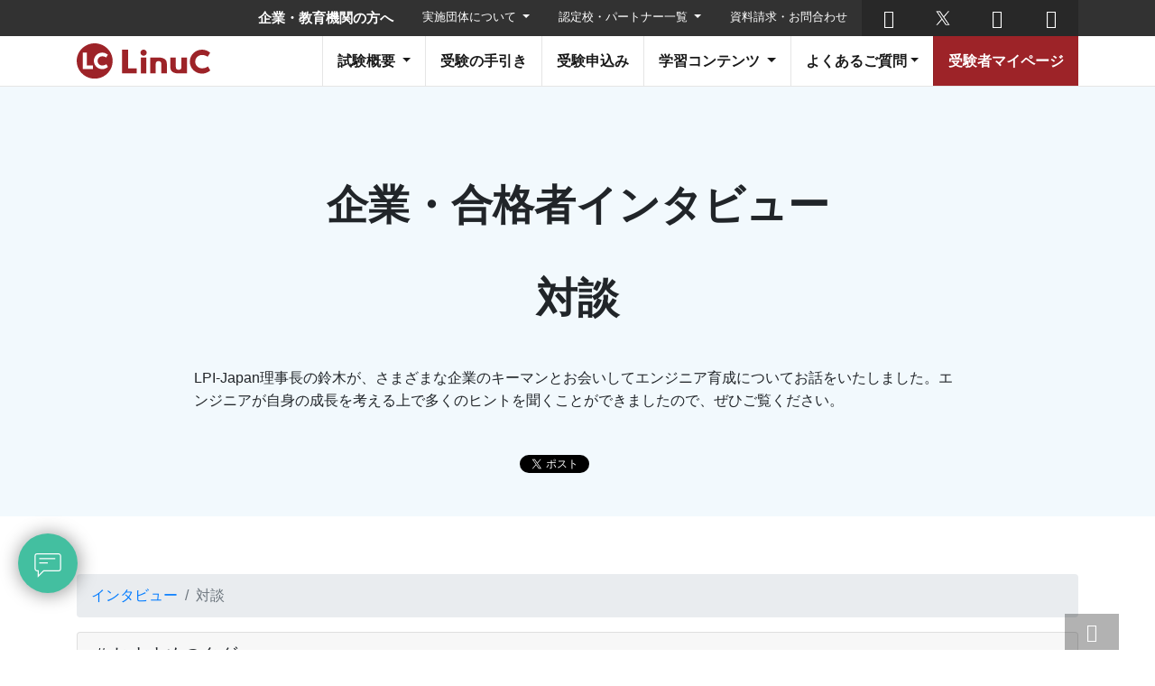

--- FILE ---
content_type: text/html; charset=UTF-8
request_url: https://linuc.org/interview-category/talk/
body_size: 12140
content:
<!DOCTYPE html><html
dir=ltr lang=ja prefix="og: https://ogp.me/ns#"><head
prefix="og: http://ogp.me/ns#"><meta
charset="UTF-8"><meta
name="viewport" content="width=device-width, initial-scale=1, shrink-to-fit=no"><title>対談 - Linux技術者認定 LinuC | LPI-Japan</title><meta
name="description" content="LPI-Japan理事長の鈴木が、さまざまな企業のキーマンとお会いしてエンジニア育成についてお話をいたしました。エンジニアが自身の成長を考える上で多くのヒントを聞くことができましたので、ぜひご覧ください。"><meta
name="robots" content="max-snippet:-1, max-image-preview:large, max-video-preview:-1"><link
rel=canonical href=https://linuc.org/interview-category/talk/ ><meta
name="generator" content="All in One SEO (AIOSEO) 4.9.2"> <script type=application/ld+json class=aioseo-schema>{"@context":"https:\/\/schema.org","@graph":[{"@type":"BreadcrumbList","@id":"https:\/\/linuc.org\/interview-category\/talk\/#breadcrumblist","itemListElement":[{"@type":"ListItem","@id":"https:\/\/linuc.org#listItem","position":1,"name":"\u30db\u30fc\u30e0","item":"https:\/\/linuc.org","nextItem":{"@type":"ListItem","@id":"https:\/\/linuc.org\/interview-category\/talk\/#listItem","name":"\u5bfe\u8ac7"}},{"@type":"ListItem","@id":"https:\/\/linuc.org\/interview-category\/talk\/#listItem","position":2,"name":"\u5bfe\u8ac7","previousItem":{"@type":"ListItem","@id":"https:\/\/linuc.org#listItem","name":"\u30db\u30fc\u30e0"}}]},{"@type":"CollectionPage","@id":"https:\/\/linuc.org\/interview-category\/talk\/#collectionpage","url":"https:\/\/linuc.org\/interview-category\/talk\/","name":"\u5bfe\u8ac7 - Linux\u6280\u8853\u8005\u8a8d\u5b9a LinuC | LPI-Japan","description":"LPI-Japan\u7406\u4e8b\u9577\u306e\u9234\u6728\u304c\u3001\u3055\u307e\u3056\u307e\u306a\u4f01\u696d\u306e\u30ad\u30fc\u30de\u30f3\u3068\u304a\u4f1a\u3044\u3057\u3066\u30a8\u30f3\u30b8\u30cb\u30a2\u80b2\u6210\u306b\u3064\u3044\u3066\u304a\u8a71\u3092\u3044\u305f\u3057\u307e\u3057\u305f\u3002\u30a8\u30f3\u30b8\u30cb\u30a2\u304c\u81ea\u8eab\u306e\u6210\u9577\u3092\u8003\u3048\u308b\u4e0a\u3067\u591a\u304f\u306e\u30d2\u30f3\u30c8\u3092\u805e\u304f\u3053\u3068\u304c\u3067\u304d\u307e\u3057\u305f\u306e\u3067\u3001\u305c\u3072\u3054\u89a7\u304f\u3060\u3055\u3044\u3002","inLanguage":"ja","isPartOf":{"@id":"https:\/\/linuc.org\/#website"},"breadcrumb":{"@id":"https:\/\/linuc.org\/interview-category\/talk\/#breadcrumblist"}},{"@type":"Organization","@id":"https:\/\/linuc.org\/#organization","name":"Linux\u6280\u8853\u8005\u8a8d\u5b9a LinuC | LPI-Japan","description":"Linux\u6280\u8853\u8005\u8a8d\u5b9a LinuC | LPI-Japan","url":"https:\/\/linuc.org\/"},{"@type":"WebSite","@id":"https:\/\/linuc.org\/#website","url":"https:\/\/linuc.org\/","name":"Linux\u6280\u8853\u8005\u8a8d\u5b9a LinuC | LPI-Japan","description":"Linux\u6280\u8853\u8005\u8a8d\u5b9a LinuC | LPI-Japan","inLanguage":"ja","publisher":{"@id":"https:\/\/linuc.org\/#organization"}}]}</script> <style id=wp-img-auto-sizes-contain-inline-css>img:is([sizes=auto i],[sizes^="auto," i]){contain-intrinsic-size:3000px 1500px}</style><style id=classic-theme-styles-inline-css>.wp-block-button__link{color:#fff;background-color:#32373c;border-radius:9999px;box-shadow:none;text-decoration:none;padding:calc(.667em + 2px) calc(1.333em + 2px);font-size:1.125em}.wp-block-file__button{background:#32373c;color:#fff;text-decoration:none}</style><link
rel=stylesheet href=https://linuc.org/wordpress/wp-content/cache/minify/aba6a.css media=all><style id=toc-screen-inline-css>div#toc_container{width:100%}</style> <script src=https://linuc.org/wordpress/wp-content/cache/minify/81a86.js></script> <meta
name="cdp-version" content="1.5.0"><style>.liquid-speech-balloon-00 .liquid-speech-balloon-avatar{background-image:url("https://linuc.org/wordpress/wp-content/uploads/2021/08/man_01.png")}.liquid-speech-balloon-01 .liquid-speech-balloon-avatar{background-image:url("https://linuc.org/wordpress/wp-content/uploads/2021/08/woman_01.png")}</style><link
rel=stylesheet href=https://linuc.org/wordpress/wp-content/cache/minify/cb6ca.css media=all><link
rel=stylesheet href=https://code.ionicframework.com/ionicons/2.0.1/css/ionicons.min.css><link
rel=stylesheet href=https://linuc.org/wordpress/wp-content/cache/minify/2a213.css media=all><link
rel=icon href=/common/assets/favicon.ico><link
rel=apple-touch-icon href=/common/assets/favicon.png sizes=180x180> <script>(function(w,d,s,l,i){w[l]=w[l]||[];w[l].push({'gtm.start':new Date().getTime(),event:'gtm.js'});var f=d.getElementsByTagName(s)[0],j=d.createElement(s),dl=l!='dataLayer'?'&l='+l:'';j.async=true;j.src='https://www.googletagmanager.com/gtm.js?id='+i+dl;f.parentNode.insertBefore(j,f);})(window,document,'script','dataLayer','GTM-PDCF7X9');</script> 
 <script src="https://www.googleoptimize.com/optimize.js?id=OPT-5JP48V6"></script> 
 <script>function gtag_report_conversion(url){var callback=function(){if(typeof(url)!='undefined'){window.location=url;}};gtag('event','conversion',{'send_to':'AW-988583443/6OiOCLrr3-IBEJOsstcD','event_callback':callback});return false;}</script>  <script>!function(f,b,e,v,n,t,s)
{if(f.fbq)return;n=f.fbq=function(){n.callMethod?n.callMethod.apply(n,arguments):n.queue.push(arguments)};if(!f._fbq)f._fbq=n;n.push=n;n.loaded=!0;n.version='2.0';n.queue=[];t=b.createElement(e);t.async=!0;t.src=v;s=b.getElementsByTagName(e)[0];s.parentNode.insertBefore(t,s)}(window,document,'script','https://connect.facebook.net/en_US/fbevents.js');fbq('init','695372814305210');fbq('track','PageView');</script> <noscript><img
height=1 width=1 style=display:none
src="https://www.facebook.com/tr?id=695372814305210&ev=PageView&noscript=1"></noscript><link
rel=stylesheet href=//cdnjs.cloudflare.com/ajax/libs/highlight.js/11.5.1/styles/base16/railscasts.min.css><style id=global-styles-inline-css>/*<![CDATA[*/:root{--wp--preset--aspect-ratio--square:1;--wp--preset--aspect-ratio--4-3:4/3;--wp--preset--aspect-ratio--3-4:3/4;--wp--preset--aspect-ratio--3-2:3/2;--wp--preset--aspect-ratio--2-3:2/3;--wp--preset--aspect-ratio--16-9:16/9;--wp--preset--aspect-ratio--9-16:9/16;--wp--preset--gradient--vivid-cyan-blue-to-vivid-purple:linear-gradient(135deg,rgb(6,147,227) 0%,rgb(155,81,224) 100%);--wp--preset--gradient--light-green-cyan-to-vivid-green-cyan:linear-gradient(135deg,rgb(122,220,180) 0%,rgb(0,208,130) 100%);--wp--preset--gradient--luminous-vivid-amber-to-luminous-vivid-orange:linear-gradient(135deg,rgb(252,185,0) 0%,rgb(255,105,0) 100%);--wp--preset--gradient--luminous-vivid-orange-to-vivid-red:linear-gradient(135deg,rgb(255,105,0) 0%,rgb(207,46,46) 100%);--wp--preset--gradient--very-light-gray-to-cyan-bluish-gray:linear-gradient(135deg,rgb(238,238,238) 0%,rgb(169,184,195) 100%);--wp--preset--gradient--cool-to-warm-spectrum:linear-gradient(135deg,rgb(74,234,220) 0%,rgb(151,120,209) 20%,rgb(207,42,186) 40%,rgb(238,44,130) 60%,rgb(251,105,98) 80%,rgb(254,248,76) 100%);--wp--preset--gradient--blush-light-purple:linear-gradient(135deg,rgb(255,206,236) 0%,rgb(152,150,240) 100%);--wp--preset--gradient--blush-bordeaux:linear-gradient(135deg,rgb(254,205,165) 0%,rgb(254,45,45) 50%,rgb(107,0,62) 100%);--wp--preset--gradient--luminous-dusk:linear-gradient(135deg,rgb(255,203,112) 0%,rgb(199,81,192) 50%,rgb(65,88,208) 100%);--wp--preset--gradient--pale-ocean:linear-gradient(135deg,rgb(255,245,203) 0%,rgb(182,227,212) 50%,rgb(51,167,181) 100%);--wp--preset--gradient--electric-grass:linear-gradient(135deg,rgb(202,248,128) 0%,rgb(113,206,126) 100%);--wp--preset--gradient--midnight:linear-gradient(135deg,rgb(2,3,129) 0%,rgb(40,116,252) 100%);--wp--preset--font-size--small:12px;--wp--preset--font-size--medium:20px;--wp--preset--font-size--large:36px;--wp--preset--font-size--x-large:42px;--wp--preset--font-size--normal:15px;--wp--preset--spacing--20:0.44rem;--wp--preset--spacing--30:0.67rem;--wp--preset--spacing--40:1rem;--wp--preset--spacing--50:1.5rem;--wp--preset--spacing--60:2.25rem;--wp--preset--spacing--70:3.38rem;--wp--preset--spacing--80:5.06rem;--wp--preset--shadow--natural:6px 6px 9px rgba(0, 0, 0, 0.2);--wp--preset--shadow--deep:12px 12px 50px rgba(0, 0, 0, 0.4);--wp--preset--shadow--sharp:6px 6px 0px rgba(0, 0, 0, 0.2);--wp--preset--shadow--outlined:6px 6px 0px -3px rgb(255, 255, 255), 6px 6px rgb(0, 0, 0);--wp--preset--shadow--crisp:6px 6px 0px rgb(0, 0, 0)}:where(.is-layout-flex){gap:0.5em}:where(.is-layout-grid){gap:0.5em}body .is-layout-flex{display:flex}.is-layout-flex{flex-wrap:wrap;align-items:center}.is-layout-flex>:is(*,div){margin:0}body .is-layout-grid{display:grid}.is-layout-grid>:is(*,div){margin:0}:where(.wp-block-columns.is-layout-flex){gap:2em}:where(.wp-block-columns.is-layout-grid){gap:2em}:where(.wp-block-post-template.is-layout-flex){gap:1.25em}:where(.wp-block-post-template.is-layout-grid){gap:1.25em}.has-vivid-cyan-blue-to-vivid-purple-gradient-background{background:var(--wp--preset--gradient--vivid-cyan-blue-to-vivid-purple) !important}.has-light-green-cyan-to-vivid-green-cyan-gradient-background{background:var(--wp--preset--gradient--light-green-cyan-to-vivid-green-cyan) !important}.has-luminous-vivid-amber-to-luminous-vivid-orange-gradient-background{background:var(--wp--preset--gradient--luminous-vivid-amber-to-luminous-vivid-orange) !important}.has-luminous-vivid-orange-to-vivid-red-gradient-background{background:var(--wp--preset--gradient--luminous-vivid-orange-to-vivid-red) !important}.has-very-light-gray-to-cyan-bluish-gray-gradient-background{background:var(--wp--preset--gradient--very-light-gray-to-cyan-bluish-gray) !important}.has-cool-to-warm-spectrum-gradient-background{background:var(--wp--preset--gradient--cool-to-warm-spectrum) !important}.has-blush-light-purple-gradient-background{background:var(--wp--preset--gradient--blush-light-purple) !important}.has-blush-bordeaux-gradient-background{background:var(--wp--preset--gradient--blush-bordeaux) !important}.has-luminous-dusk-gradient-background{background:var(--wp--preset--gradient--luminous-dusk) !important}.has-pale-ocean-gradient-background{background:var(--wp--preset--gradient--pale-ocean) !important}.has-electric-grass-gradient-background{background:var(--wp--preset--gradient--electric-grass) !important}.has-midnight-gradient-background{background:var(--wp--preset--gradient--midnight) !important}.has-small-font-size{font-size:var(--wp--preset--font-size--small) !important}.has-medium-font-size{font-size:var(--wp--preset--font-size--medium) !important}.has-large-font-size{font-size:var(--wp--preset--font-size--large) !important}.has-x-large-font-size{font-size:var(--wp--preset--font-size--x-large) !important}/*]]>*/</style></head><body
class="archive tax-interview-cat term-talk term-103 wp-theme-linucorg hfeed no-sidebar"><noscript><iframe
src="https://www.googletagmanager.com/ns.html?id=GTM-PDCF7X9"
height=0 width=0 style=display:none;visibility:hidden></iframe></noscript><div
class=cookie-consent><div
class=cookie-inner><div
class=cookie-text>当サイトではお客さまにより良いサービスを提供するためにCookie(クッキー)を利用しています。<br>
Cookieの利用に同意いただける場合は「同意する」ボタンをクリックしてください。<br>
Cookieの利用に関する詳細は「<a
href=/cookie_policy.html>Cookie(クッキー)ポリシー</a>」から確認いただけます。</div><div
class=cookie-agree>同意する</div></div></div><div
id=fb-root></div><header
class=app-header><nav
class="app-header-nav app-header-nav-main"><div
class=container>
<a
class=navbar-brand href=/ >
<img
src=/common/images/linuc.svg alt="Linux技術者認定試験 Linuc">
</a><button
class="navbar-toggler app-offcanvas-toggler" type=button data-toggle=collapse>
<span
class=navbar-toggler-icon></span>
</button><ul
class="app-navbar-nav js-nav-append nav-bold-style">
<li
class="nav-item dropdown">
<a
href=# class="nav-link dropdown-toggle" id=navbarDropdown role=button data-toggle=dropdown>
試験概要
</a><div
class="dropdown-menu dropdown-menu-right fade"><h6 class="dropdown-header">LinuCとは</h6>
<a
class=dropdown-item href=/about/01.html>Linux技術者認定LinuCとは</a>
<a
class=dropdown-item href=/interview/ >企業・合格者インタビュー</a><div
class=dropdown-divider></div>
<a
class=dropdown-item href=/linuc/levels.html>LinuCで証明できるレベル</a>
<a
class=dropdown-item href=/linuc1/ >LinuCレベル1</a>
<a
class=dropdown-item href=/linuc2/ >LinuCレベル2</a>
<a
class=dropdown-item href=/linuc3/ >LinuCレベル3</a>
<a
class=dropdown-item href=/linucsa/ >LinuCレベル4 システムアーキテクト</a><div
class=dropdown-divider></div><h6 class="dropdown-header">各種ポリシー</h6>
<a
class=dropdown-item href=/policies/term.html>試験別の有効期限</a>
<a
class=dropdown-item href=/policies/recert.html>再認定ポリシー</a>
<a
class=dropdown-item href=/policies/retake.html>再受験ポリシー</a></div>
</li>
<li
class=nav-item>
<a
class=nav-link href=/guide/ >受験の手引き</a>
</li>
<li
class=nav-item>
<a
class=nav-link href=/exam/ >受験申込み</a>
</li>
<li
class="nav-item dropdown">
<a
href=# class="nav-link dropdown-toggle" id=navbarDropdown role=button data-toggle=dropdown>
学習コンテンツ
</a><div
class="dropdown-menu dropdown-menu-right fade">
<a
class=dropdown-item href=/measures/ >学習のすすめ方</a>
<a
class=dropdown-item href=/measures/#03>学習環境の構築</a>
<a
class=dropdown-item href=/study/seminar/ >技術解説セミナー</a>
<a
class=dropdown-item href=/measures/study-linuc/ >101勉強会</a>
<a
class=dropdown-item href=/measures/movie/ >動画で学ぶピンポイント技術解説</a>
<a
class=dropdown-item href=/study/samples/ >例題解説</a>
<a
class=dropdown-item href=/measures/textbook/ >LPI-Japan認定教材</a>
<a
class=dropdown-item href=https://lpi.or.jp/school/list/ target=_blank>LPI-Japanアカデミック認定校</a><div
class=dropdown-divider></div><h1 class="dropdown-header">標準教科書シリーズ</h1>
<a
class=dropdown-item href=/textbooks/linux/ >Linux</a>
<a
class=dropdown-item href=/textbooks/server/ >Linuxサーバー構築</a>
<a
class=dropdown-item href=/textbooks/system/ >高信頼システム構築</a>
<a
class=dropdown-item href=/textbooks/security/ >Linuxセキュリティ</a>
<a
class=dropdown-item href=/textbooks/admin/ >Linuxシステム管理</a>
<a
class=dropdown-item href=https://oss-db.jp/ossdbtext target=_blank>OSS-DB標準教科書 -PostgreSQL-</a></div>
</li>
<li
class="nav-item dropdown">
<a
href=# class="nav-link dropdown-toggle" id=navbarDropdown role=button data-toggle=dropdown>よくあるご質問</a><div
class="dropdown-menu dropdown-menu-right fade">
<a
class=dropdown-item href=/faq/ >よくあるご質問</a><div
class=dropdown-divider></div>
<a
class=dropdown-item href=/linuc/lpic03.html>LPICを過去に受験された皆さまへ</a></div></li>
<li
class="nav-item nav-item-mypage">
<a
class=nav-link href=https://ma.educo-j.or.jp/ target=_blank>受験者マイページ</a>
</li></ul></div></nav><nav
class="app-header-nav app-header-nav-top"><div
class=container><ul
class="app-navbar-nav js-nav-append">
<li
class=nav-item style="font-size: 15px; font-weight: bold;">
<a
class="nav-link nav-link-top" href=https://lpi.or.jp/organization/ target=https://lpi.or.jp>企業・教育機関の方へ</a>
</li>
<li
class="nav-item dropdown">
<a
href=# class="nav-link nav-link-top dropdown-toggle" id=navbarDropdown role=button data-toggle=dropdown>
実施団体について
</a><div
class="dropdown-menu dropdown-menu-right fade">
<a
class=dropdown-item href=https://lpi.or.jp/ target=https://lpi.or.jp>トップページ</a>
<a
class=dropdown-item href=https://lpi.or.jp/aboutus/ target=https://lpi.or.jp>LPI-Japanとは</a>
<a
class=dropdown-item href=https://lpi.or.jp/about_lpi/ target=https://lpi.or.jp>提供する認定試験</a></div>
</li>
<li
class="nav-item dropdown">
<a
href=# class="nav-link nav-link-top dropdown-toggle" id=navbarDropdown role=button data-toggle=dropdown>
認定校・パートナー一覧
</a><div
class="dropdown-menu dropdown-menu-right fade">
<a
class=dropdown-item href=https://lpi.or.jp/partner/list/index.shtml#academic-s target=https://lpi.or.jp>アカデミック認定校</a>
<a
class=dropdown-item href=https://lpi.or.jp/partner/list/index.shtml#bp target=https://lpi.or.jp>ビジネスパートナー</a>
<a
class=dropdown-item href=https://lpi.or.jp/partner/list/#academic-p target=https://lpi.or.jp>アカデミックパートナー</a>
<a
class=dropdown-item href=https://lpi.or.jp/partner/list/index.shtml#platinum target=https://lpi.or.jp>プラチナスポンサー</a></div>
</li>
<li
class=nav-item>
<a
class="nav-link nav-link-top" href=https://lpi.or.jp/contactus/ target=https://lpi.or.jp>資料請求・お問合わせ</a>
</li>
<li
class="nav-item d-lg-none">
<a
class=nav-link href=/en/ target=_blank>English</a>
</li></ul><ul
class=app-navbar-nav>
<li
class="nav-item nav-item-sns">
<a
class=nav-link href=https://www.facebook.com/lpijapan/ target=_blank>
<span
class="app-icon app-icon-facebook"></span>
</a>
</li>
<li
class="nav-item nav-item-sns">
<a
class=nav-link href=https://twitter.com/lpi_japan target=_blank>
<span
class="app-icon app-icon-twitter"></span>
</a>
</li>
<li
class="nav-item nav-item-sns">
<a
class=nav-link href=https://www.youtube.com/channel/UCxCtbXlrr2xThwOqc4gxJVg target=_blank>
<span
class="app-icon app-icon-youtube"></span>
</a>
</li></ul><div
class="nav-item nav-item-search">
<button
type=button data-toggle=modal data-target=#myModal>
<span
class="app-icon app-icon-search"></span>
</button></div></div></nav></header><link
rel=stylesheet href=https://linuc.org/wordpress/wp-content/cache/minify/39e0b.css media=all><style>.pagination .page-link{color:#343a40}.pagination .page-item.active .page-link{background-color:#343a40;border-color:#343a40}</style><main
class=app-exam><div
class=app-heading><div
class="container container-narrow"><h1 class="h1">企業・合格者インタビュー</h1><h2 class="h1 text-center">対談</h2><p
style="text-align: center;"><p>LPI-Japan理事長の鈴木が、さまざまな企業のキーマンとお会いしてエンジニア育成についてお話をいたしました。エンジニアが自身の成長を考える上で多くのヒントを聞くことができましたので、ぜひご覧ください。</p></p><div
class=app-body-sns><div
class=fb-like
data-layout=button_count
data-action=like
data-show-faces=false
data-share=true></div> <script async defer crossorigin=anonymous src="https://connect.facebook.net/ja_JP/sdk.js#xfbml=1&version=v14.0" nonce=ePdjyFZx></script> <a
href=https://twitter.com/share class=twitter-share-button
data-show-count=false>tweet</a> <script async src=//platform.twitter.com/widgets.js charset=utf-8></script> <a
href=http://b.hatena.ne.jp/entry/ class=hatena-bookmark-button
data-hatena-bookmark-layout=basic-counter
title=このエントリーをはてなブックマークに追加><img
src=//b.st-hatena.com/images/entry-button/button-only@2x.png
alt=このエントリーをはてなブックマークに追加
width=20 height=20 style="border: none;"></a> <script async src=//b.st-hatena.com/js/bookmark_button.js charset=utf-8></script> </div></div></div></main><main
class=app-interviews><div
class=container><nav
aria-label=breadcrumb><ol
class=breadcrumb>
<li
class=breadcrumb-item><a
href=/interview>インタビュー</a></li>
<li
class="breadcrumb-item active" aria-current=page>対談</li></ol></nav><div
class="row mb-3"><div
class=col-12><div
class=card><h5 class="card-header"># おすすめのタグ</h5><div
class=card-body>
<a
href=https://linuc.org/interview-tag/linuc-sa/ class="btn-info btn-sm">#LinuCシステムアーキテクト</a> <a
href=https://linuc.org/interview-tag/linuc%e3%83%ac%e3%83%99%e3%83%ab1/ class="btn-info btn-sm">#LinuCレベル1</a> <a
href=https://linuc.org/interview-tag/linuc%e3%83%ac%e3%83%99%e3%83%ab2/ class="btn-info btn-sm">#LinuCレベル2</a> <a
href=https://linuc.org/interview-tag/linuc%e3%83%ac%e3%83%99%e3%83%ab3/ class="btn-info btn-sm">#LinuCレベル3</a> <a
href=https://linuc.org/interview-tag/linux%e6%8a%80%e8%a1%93/ class="btn-info btn-sm">#Linux技術</a> <a
href=https://linuc.org/interview-tag/training/ class="btn-info btn-sm">#エンジニア育成</a> <a
href=https://linuc.org/interview-tag/cloud/ class="btn-info btn-sm">#クラウド活用</a> <a
href=https://linuc.org/interview-tag/experience/ class="btn-info btn-sm">#合格者インタビュー</a> <a
href=https://linuc.org/interview-tag/school/ class="btn-info btn-sm">#専門学校</a> <a
href=https://linuc.org/interview-tag/proof/ class="btn-info btn-sm">#技術力の証明</a> <a
href=https://linuc.org/interview-tag/new_employee/ class="btn-info btn-sm">#新人教育</a> <a
href=https://linuc.org/interview-tag/inexperienced/ class="btn-info btn-sm">#未経験者</a></div></div></div></div><div
class="row align-items-stretch mb-3"><div
class="col-md-6 mt-3 mb-3"><div
class=card style="height:100%; cursor:pointer" onclick="location.href='https://linuc.org/interview/210514_01/'">
<img
class=card-img-top style=z-index:1; src=https://linuc.org/wordpress/wp-content/uploads/2024/02/thumbnail-2.jpg alt=KDDI株式会社　札場さん、上林さん><div
class="card-body text-dark"><p
class=mb-2>
<button
class="btn btn-secondary btn-sm" onclick="event.stopPropagation(); location.href='https://linuc.org/interview-category/talk/';" style=width:auto>対談</button></p><p
class="card-text mb-2 h5">KDDI株式会社　札場さん、上林さん</p><h3 class="card-title"><b>KDDIが考えるDXを見据えたICT人材育成、認定試験<br>～LinuCを足がかりに次の扉を開く～</b></h3><p
class=card-text>社員の技術者育成を始めるにあたって、特に仮想化・クラウドが一般化していく中で、Linuxを組織のメンバーが標準な技術として身につけることがベースとなって、AIやIoTなどの分野に発展していくでしょうし、仮想化技術への取り組みもしやすくなるだろうと考えました。（人材育成部 部長　札場様）</p></div><div
class="card-link mb-3 mr-3 text-right text-primary">詳細を読む</div></div></div><div
class="col-md-6 mt-3 mb-3"><div
class=card style="height:100%; cursor:pointer" onclick="location.href='https://linuc.org/interview/210312_01/'">
<img
class=card-img-top style=z-index:1; src=https://linuc.org/wordpress/wp-content/uploads/2024/02/thumbnail_nttdata-1.jpg alt=株式会社NTTデータ　濵野さん、俣木さん><div
class="card-body text-dark"><p
class=mb-2>
<button
class="btn btn-secondary btn-sm" onclick="event.stopPropagation(); location.href='https://linuc.org/interview-category/talk/';" style=width:auto>対談</button></p><p
class="card-text mb-2 h5">株式会社NTTデータ　濵野さん、俣木さん</p><h3 class="card-title"><b>NTTデータが語るエンジニア像とその育成。「旗を揚げる」ことの大切さとは？</b></h3><p
class=card-text>LinuCの試験に向けて準備すると、体系的な学習ができるため、現在のプロジェクトを離れて次のプロジェクトに移っても活用できる幅広い知識が身につきます。それがLinuC学習の最大のメリットだと考えています。（エグゼクティブ・エンジニアリング・ストラテジスト　濵野様）</p></div><div
class="card-link mb-3 mr-3 text-right text-primary">詳細を読む</div></div></div></div><div
class="row align-items-stretch mb-3"><div
class="col-md-6 mt-3 mb-3"><div
class=card style="height:100%; cursor:pointer" onclick="location.href='https://linuc.org/interview/201015_01/'">
<img
class=card-img-top style=z-index:1; src=https://linuc.org/wordpress/wp-content/uploads/2024/02/thumbnail_nec-1.jpg alt="日本電気株式会社 宮澤 忠さん"><div
class="card-body text-dark"><p
class=mb-2>
<button
class="btn btn-secondary btn-sm" onclick="event.stopPropagation(); location.href='https://linuc.org/interview-category/talk/';" style=width:auto>対談</button></p><p
class="card-text mb-2 h5">日本電気株式会社 宮澤 忠さん</p><h3 class="card-title"><b>スピードとクラウドの時代だからこそ技術者が知るべき「本質の技術」</b></h3><p
class=card-text>認定の意義のひとつは「基準」です。「座学」と「実践」があるとしたら、「座学」の段階で基本的なスキルをしっかり身に付けているかどうかのチェックを認定試験という形で行いますが、自社外の仕組みの中で認定されるということに非常に大きな意味があります。（NECフェロー　宮澤様）</p></div><div
class="card-link mb-3 mr-3 text-right text-primary">詳細を読む</div></div></div><div
class="col-md-6 mt-3 mb-3"><div
class=card style="height:100%; cursor:pointer" onclick="location.href='https://linuc.org/interview/191114_01/'">
<img
class=card-img-top style=z-index:1; src=https://linuc.org/wordpress/wp-content/uploads/2024/02/thumbnail_pingt.jpg alt="株式会社Ping-t 中川 徹さん"><div
class="card-body text-dark"><p
class=mb-2>
<button
class="btn btn-secondary btn-sm" onclick="event.stopPropagation(); location.href='https://linuc.org/interview-category/talk/';" style=width:auto>対談</button></p><p
class="card-text mb-2 h5">株式会社Ping-t 中川 徹さん</p><h3 class="card-title"><b>IT試験学習サイト『Ping-t』とLPI-Japanが語るLinuxエンジニア育成への思い</b></h3><p
class=card-text>LinuCについて言えば、Ping-tの「合格者体験記」などで「日本語が分かりやすい」という意見が多いですね。主要なIT関連の技術者認定試験の多くは海外で作られているものがほとんどで、翻訳した結果の問題文の意味がわからない、という感想を持つ人が多いです。（代表取締役　中川様）</p></div><div
class="card-link mb-3 mr-3 text-right text-primary">詳細を読む</div></div></div></div><nav><ul
class="pagination justify-content-center mb-4"></ul></nav></div></div></main><aside
class="app-aside app-asaide02"><div
class=container><section
class=app-aside-certs style=margin-top:0;><h2>関連資格</h2><ul>
<li>
<a
href=https://oss-db.jp/ target=_blank><figure>
<img
src=/common/images/bnr_ossdb.jpg alt=OSS-DB技術者認定試験><figcaption>OSS-DB</figcaption></figure>
</a>
</li>
<li>
<a
href=http://html5exam.jp/ target=_blank><figure>
<img
src=/common/images/bnr_html5.jpg alt=HTML5プロフェッショナル認定試験><figcaption>HTML5</figcaption></figure>
</a>
</li>
<li>
<a
href=https://opcel.org/ target=_blank><figure>
<img
src=/common/images/bnr_opcel.jpg alt=OPCEL（OpenStack技術者認定試験）><figcaption>OPCEL</figcaption></figure>
</a>
</li>
<li>
<a
href=https://lpi.or.jp/k8s/ target=_blank><figure>
<img
src=/common/images/bnr_k8s.jpg alt=Kubernetes（Kubernetes認定試験）><figcaption>Kubernetes</figcaption></figure>
</a>
</li></ul></section><section
class=app-sponsors><h2>プラチナスポンサー</h2><ul>
<li><a
href=http://www.at-link.ad.jp/index.html target=_blank><img
src=//lpi.or.jp/bnr_images/bnr_sponsor01.gif
alt=株式会社リンク></a></li>
<li><a
href=http://www.citrix.co.jp/ target=_blank><img
src=//lpi.or.jp/bnr_images/bnr_sponsor21.gif
alt=Citrix></a></li>
<li><a
href=http://www.cm-net.co.jp/ target=_blank><img
src=//lpi.or.jp/bnr_images/bnr_sponsor02.gif
alt=株式会社コンピュータマネジメント></a></li>
<li><a
href=https://www.cybertrust.co.jp/ target=_blank><img
src=//lpi.or.jp/bnr_images/bnr_sponsor09.gif
alt=サイバートラスト株式会社></a></li>
<li><a
href=http://www.designet.co.jp/ target=_blank><img
src=//lpi.or.jp/bnr_images/bnr_sponsor16.gif
alt=株式会社デージーネット></a></li>
<li><a
href=http://www.e-embex.com/ target=_blank><img
src=//lpi.or.jp/bnr_images/bnr_sponsor20.gif
alt=株式会社エンベックス></a></li>
<li><a
href=http://jp.fujitsu.com/ target=_blank><img
src=//lpi.or.jp/bnr_images/bnr_sponsor03.gif
alt=富士通株式会社></a></li>
<li><a
href=http://gos-pa.co.jp/ target=_blank><img
src=//lpi.or.jp/bnr_images/bnr_sponsor23.gif
alt=GOSPA></a></li>
<li><a
href=http://www.hitachi.co.jp/ target=_blank><img
src=//lpi.or.jp/bnr_images/bnr_sponsor04.gif
alt=株式会社日立製作所></a></li>
<li><a
href=http://www.isfnet.co.jp/ target=_blank><img
src=//lpi.or.jp/bnr_images/bnr_sponsor05.gif
alt=株式会社アイエスエフネット></a></li>
<li><a
href=http://www.leadinge.co.jp/ target=_blank><img
src=//lpi.or.jp/bnr_images/bnr_sponsor07.gif
alt=株式会社リーディング・エッジ社></a></li>
<li><a
href=https://www.minebea-ss.com/ target=_blank><img
src=//lpi.or.jp/bnr_images/bnr_sponsor25.gif
alt=ミネベアソフトウェアソリューションズ株式会社></a></li>
<li><a
href=http://jpn.nec.com/ target=_blank><img
src=//lpi.or.jp/bnr_images/bnr_sponsor10.gif
alt=日本電気株式会社></a></li>
<li><a
href=http://www.nec-solutioninnovators.co.jp/ target=_blank><img
src=//lpi.or.jp/bnr_images/bnr_sponsor11.gif
alt=NECソリューションイノベータ株式会社></a></li>
<li><a
href=http://www.ostechnology.co.jp/ target=_blank><img
src=//lpi.or.jp/bnr_images/bnr_sponsor19.gif
alt=株式会社アウトソーシング・システム・コンサルティング></a></li>
<li><a
href=http://ping-t.com/ target=_blank><img
src=//lpi.or.jp/bnr_images/bnr_sponsor24.gif
alt=株式会社Ping-t></a></li>
<li><a
href=https://tech.reskill.jp/ target=_blank><img
src=//lpi.or.jp/bnr_images/bnr_sponsor08.gif
alt=リスキルテクノロジー></a></li>
<li><a
href=http://www.solcreo.co.jp/ target=_blank><img
src=//lpi.or.jp/bnr_images/bnr_sponsor17.gif
alt=株式会社ソルクレオ></a></li>
<li><a
href=http://www.zeus-enterprise.co.jp/ target=_blank><img
src=//lpi.or.jp/bnr_images/bnr_sponsor18.gif
alt=株式会社ゼウス・エンタープライズ></a></li></ul></section></div></aside><footer
class=app-footer><div
id=footer_sitemap_box><div
id=footer_sitemap_links><div
class=col_footer><h2>LinuCとは</h2><ul>
<li><a
href=/about/01.html class=op>Linux技術者認定LinuCとは</a></li>
<li><a
href=/interview/ class=op>企業・合格者インタビュー</a></li></ul></div><div
class=col_footer><h2>試験概要</h2><ul>
<li><a
href=/linuc/levels.html class=op>LinuCで証明できるレベル</a></li>
<li><a
href=/linuc1/ class=op>LinuCレベル1</a></li>
<li><a
href=/linuc2/ class=op>LinuCレベル2</a></li>
<li><a
href=/linuc3/ class=op>LinuCレベル3</a></li>
<li><a
href=/linucsa/ class=op>LinuCレベル4 システムアーキテクト</a></li></ul></div><div
class=col_footer><h2>受験案内</h2><ul>
<li><a
href=/guide/ class=op>受験の手引き</a></li>
<li>
<a
href=/exam/ class=op>受験申込み</a>
</li></ul></div><div
class=col_footer><h2>学習コンテンツ</h2><ul>
<li><a
href=/measures/ class=op>学習のすすめ方</a></li>
<li><a
href=/measures/#03 class=op>学習環境の構築</a></li>
<li><a
href=/study/seminar/ class=op>技術解説セミナー</a></li>
<li><a
href=/measures/study-linuc/ class=op>101勉強会</a></li>
<li><a
href=/measures/movie/ class=op>動画で学ぶピンポイント技術解説</a></li>
<li><a
href=/study/samples/ class=op>例題解説</a></li>
<li><a
href=/measures/textbook/ class=op>LPI-Japan認定教材</a></li>
<li><a
href=https://lpi.or.jp/school/list/ class=op target=_blank>LPI-Japanアカデミック認定校</a></li>
<li><a
href=https://lpi.or.jp/mail/ class=op target=_blank>メールマガジン登録</a></li></ul></div><div
class=col_footer><h2>標準教科書シリーズ</h2><ul>
<li><a
href=/textbooks/linux/ class=op>Linux</a></li>
<li><a
href=/textbooks/server/ class=op>Linuxサーバー構築</a></li>
<li><a
href=/textbooks/system/ class=op>高信頼システム構築</a></li>
<li><a
href=/textbooks/security/ class=op>Linuxセキュリティ</a></li>
<li><a
href=/textbooks/admin/ class=op>Linuxシステム管理</a></li>
<li><a
href=https://oss-db.jp/ossdbtext target=_blank class=op>OSS-DB標準教科書 -PostgreSQL-</a></li></ul></div><div
class=col_footer><h2>ご質問・お問い合せ</h2><ul>
<li><a
href=/faq/ class=op>よくあるご質問</a></li>
<li><a
href=/linuc/lpic03.html class=op>LPICを過去に受験された皆さまへ</a></li>
<li><a
href=https://lpi.or.jp/contactus/ class=op target=_blank>資料請求・各種お問い合わせ</a></li>
<li><a
href=https://lpij.tayori.com/f/lpijpartner/ class=op target=_blank>認定校・パートナー制度説明会</a></li></ul></div><div
class=col_footer><h2>認定校・パートナー一覧</h2><ul>
<li><a
href=https://lpi.or.jp/school/list/ class=op target=_blank>LPI-Japanアカデミック認定校一覧</a></li>
<li><a
href=https://lpi.or.jp/partner/list/index.shtml#bp class=op target=_blank>ビジネスパートナー一覧</a></li>
<li><a
href=https://lpi.or.jp/partner/list/#academic-p class=op target=_blank>アカデミックパートナー一覧</a></li>
<li><a
href=https://lpi.or.jp/partner/list/index.shtml#platinum class=op target=_blank>プラチナスポンサー一覧</a>
</li></ul></div><div
class=col_footer><h2>実施団体について</h2><ul>
<li><a
href=https://lpi.or.jp/ class=op target=_blank>トップページ</a></li>
<li><a
href=https://lpi.or.jp/aboutus/ class=op target=_blank>LPI-Japanについて</a></li>
<li><a
href=https://lpi.or.jp/about_lpi/ class=op target=_blank>提供する認定資格</a></li></ul></div></div></div><div
class=container><ul
class=app-footer-nav>
<li><a
href=https://lpi.or.jp/privacy.shtml target=_blank>プライバシーポリシー</a></li>
<li><a
href=cookie_policy.html target=_blank>クッキーポリシー</a></li>
<li><a
href=https://lpi.or.jp/disciplinary.shtml target=_blank>規約違反に対する懲戒手順について</a></li>
<li><a
href=https://lpi.or.jp/poster/02/ target=_blank>ポスタープレゼント</a></li>
<li><a
href=/en/ >English</a></li></ul><div
class=app-footer-sns> <script async defer crossorigin=anonymous src="//connect.facebook.net/ja_JP/sdk.js#xfbml=1&version=v14.0"></script> <div
class=fb-like data-href=https://linuc.org/ data-width data-layout=button_count data-action=like data-size=small data-show-faces=false data-share=true></div><a
href=https://twitter.com/share class=twitter-share-button data-url=https://linuc.org/ data-text="IT資格といえば LinuC | Linux技術者認定試験 リナック | LPI-Japan #LinuC #LPIJapan" data-via=lpi_japan data-lang=ja data-related=lpi_japan>tweet</a> <script>!function(d,s,id){var js,fjs=d.getElementsByTagName(s)[0],p=/^http:/.test(d.location)?'http':'https';if(!d.getElementById(id)){js=d.createElement(s);js.id=id;js.src=p+'://platform.twitter.com/widgets.js';fjs.parentNode.insertBefore(js,fjs);}}(document,'script','twitter-wjs');</script> </div></div><div
class=app-footer-copyright><div
class=container>
<small>&copy; EDUCO all rights reserved.</small></div></div></footer><div
class=app-offcanvas><div
class="offcanvas-nav navbar"></div><div
class=search-form>
<gcse:searchbox-only></gcse:searchbox-only></div></div><div
class="modal fade" id=myModal tabindex=-1 role=dialog aria-labelledby=myModalLabel><div
class=modal-dialog role=document><div
class=modal-content><div
class=modal-header>
<button
type=button class=close data-dismiss=modal aria-label=閉じる>
<span
aria-hidden=true>&times;</span>
</button></div><div
class=modal-body><div
class=search-form>
<gcse:searchbox-only></gcse:searchbox-only></div></div></div></div></div><div
class=app-ui><div
class="app-ui-backtotop app-icon-btn">
<a
href=#top>
<span
class="app-icon app-icon-backtotop"></span>
ページトップへ
</a></div></div> <script src=https://linuc.org/wordpress/wp-content/cache/minify/ecfe4.js></script> <script>$(function(){var nav=$('.app-header-nav-main');var navTop=nav.offset().top;$(window).scroll(function(){var winTop=$(this).scrollTop();if(winTop>=navTop){nav.addClass('app-header-nav-main-fixed')}else if(winTop<=navTop){nav.removeClass('app-header-nav-main-fixed')}});});</script> <script>(function(){var cx='005367227581112904276:xl-y-rie_zs';var gcse=document.createElement('script');gcse.type='text/javascript';gcse.async=true;gcse.src='https://cse.google.com/cse.js?cx='+cx;var s=document.getElementsByTagName('script')[0];s.parentNode.insertBefore(gcse,s);})();</script> <script>$(function(){let headerHeight=$('.app-header-nav-main').outerHeight();let speed=600;$('a[href^="#"]').click(function(){let href=$(this).attr("href");let target=$(href=="#"||href==""?'html':href);let position=target.offset().top-headerHeight;if(href=='#')return;$('html, body').stop().animate({scrollTop:position},speed,"swing");return false;});});</script> <script>$('.js-nav-append').clone().appendTo('.offcanvas-nav').css('display','block');$(".app-offcanvas").hiraku({btn:".app-offcanvas-toggler",});function toggleDropdown(e){var _d=$(e.target).closest('.dropdown'),_m=$('.dropdown-menu',_d);setTimeout(function(){var shouldOpen=e.type!=='click'&&_d.is(':hover');_m.toggleClass('show',shouldOpen);_d.toggleClass('show',shouldOpen);$('[data-toggle="dropdown"]',_d).attr('aria-expanded',shouldOpen);},e.type==='mouseleave'?200:0);}
$('body').on('mouseenter mouseleave','.dropdown',toggleDropdown).on('click','.dropdown-menu a',toggleDropdown);$('.dropdown').on('show.bs.dropdown',function(){$(this).find('.dropdown-menu').first().stop(true,true).slideDown();});$(".app-scrollable").mCustomScrollbar({theme:"dark-thin",});$(".app-linuc-exams-range-nav").mCustomScrollbar({theme:"dark-thin",});$('body').scrollspy({target:'.app-linuc-exams-range-nav'});var scrollElm=(function(){if('scrollingElement'in document){return document.scrollingElement;}
if(navigator.userAgent.indexOf('WebKit')!=-1){return document.body;}
return document.documentElement;})();</script>  <script>!function(e,t,n,s,u,a){e.twq||(s=e.twq=function(){s.exe?s.exe.apply(s,arguments):s.queue.push(arguments);},s.version='1.1',s.queue=[],u=t.createElement(n),u.async=!0,u.src='//static.ads-twitter.com/uwt.js',a=t.getElementsByTagName(n)[0],a.parentNode.insertBefore(u,a))}(window,document,'script');twq('init','o2nkc');twq('track','PageView');</script>  <script src=//lib-3pas.admatrix.jp/3pas/js/AdMatrixAnalyze.min.js></script> <script>(function(){var p=(("https:"==document.location.protocol)?"https://":"http://"),r=Math.round(Math.random()*10000000),rf=window.top.location.href,prf=window.top.document.referrer,i=AdMatrix.CookieUtil.sharedId();var elm=document.createElement('div');elm.innerHTML=unescape('%3C')+'img src="'+p+'acq-3pas.admatrix.jp/if/5/01/4b609ca08c86b4b1f3abf91638b225b5.fs?cb='+encodeURIComponent(r)+'&rf='+encodeURIComponent(rf)+'&prf='+encodeURIComponent(prf)+'&i='+encodeURIComponent(i)+'" alt=""  style="display:block; margin:0; padding:0; border:0; outline:0; width:0; height:0; line-height:0;" '+unescape('%2F%3E');document.body.appendChild(elm);})();</script> <noscript><img
src=//acq-3pas.admatrix.jp/if/6/01/4b609ca08c86b4b1f3abf91638b225b5.fs alt style="display:block; margin:0; padding:0; border:0; outline:0; width:0; height:0; line-height:0;"></noscript> <script>window.AdMatrix.config={NO_ITP:true};</script> <script>AdMatrix.analyze('4b609ca08c86b4b1f3abf91638b225b5');</script> <script>AdMatrix.croRequest('4b609ca08c86b4b1f3abf91638b225b5');</script> <script>(function(){const expire=365;let cc=document.querySelector('.cookie-consent');let ca=document.querySelector('.cookie-agree');const flag=localStorage.getItem('popupFlag');if(flag!=null){const data=JSON.parse(flag);if(data['value']=='true'){window.onscroll=()=>{if(window.pageYOffset){popup();}}}else{const current=new Date();if(current.getTime()>data['expire']){setWithExpiry('popupFlag','true',expire);window.onscroll=()=>{if(window.pageYOffset){popup();}}}}}else{setWithExpiry('popupFlag','true',expire);window.onscroll=()=>{if(window.pageYOffset){popup();}}}
ca.addEventListener('click',()=>{cc.classList.add('cc-hide1');setWithExpiry('popupFlag','false',expire);});function setWithExpiry(key,value,expire){const current=new Date();expire=current.getTime()+expire*24*3600*1000;const item={value:value,expire:expire};localStorage.setItem(key,JSON.stringify(item));}
function popup(){cc.classList.add('is-show');}}());</script> <script>(function(){a=document.getElementsByTagName('script')[0];d=document.createElement('script');d.type='text/javascript';d.async=1;d.src='https://ai-chatbot.tayori.com/assets/chat/index.js?key=9c9887e4-8ff4-4cde-ba76-5cd5b33a086e';a.parentNode.insertBefore(d,a)})();</script> <div
id=satori__creative_container> <script id=-_-satori_creative-_- src=//delivery.satr.jp/js/creative_set.js data-key=8feca2753219ed0f></script> </div> <script src=//cdnjs.cloudflare.com/ajax/libs/highlight.js/11.5.1/highlight.min.js></script> <script>hljs.configure({languages:['shell']})
hljs.initHighlightingOnLoad();</script> <script type=speculationrules>{"prefetch":[{"source":"document","where":{"and":[{"href_matches":"/*"},{"not":{"href_matches":["/wordpress/wp-*.php","/wordpress/wp-admin/*","/wordpress/wp-content/uploads/*","/wordpress/wp-content/*","/wordpress/wp-content/plugins/*","/wordpress/wp-content/themes/linuc.org/*","/*\\?(.+)"]}},{"not":{"selector_matches":"a[rel~=\"nofollow\"]"}},{"not":{"selector_matches":".no-prefetch, .no-prefetch a"}}]},"eagerness":"conservative"}]}</script> <script type=module  src="https://linuc.org/wordpress/wp-content/plugins/all-in-one-seo-pack/dist/Lite/assets/table-of-contents.95d0dfce.js?ver=4.9.2" id=aioseo/js/src/vue/standalone/blocks/table-of-contents/frontend.js-js></script> <script id=toc-front-js-extra>var tocplus={"smooth_scroll":"1","visibility_show":"\u8868\u793a","visibility_hide":"\u975e\u8868\u793a","width":"100%"};</script> <script src=https://linuc.org/wordpress/wp-content/cache/minify/e3cf9.js></script> </body></html>

--- FILE ---
content_type: text/css
request_url: https://linuc.org/wordpress/wp-content/cache/minify/39e0b.css
body_size: 1144
content:
.app-interviews{margin-top:2rem}.app-interviews-main{position:relative;padding-left:15px;padding-right:15px;border-top:solid 1px rgba(0, 0, 0, 0.1);border-bottom:solid 1px rgba(0, 0, 0, 0.1)}.app-section
small{color:#9d2328}.app-section
.question{color:#9d2328}.app-section figure
figcaption{font-size:90%;color:#848484;text-align:right}.app-section .is-style-app-note{padding-left:1.25rem !important;text-indent:0 !important}@media (min-width: 576px){.app-interviews-main{padding-left:30px;padding-right:30px;border:0}.app-interviews-main::after{content:"";position:absolute;z-index:-1;top:0;left:0;width:100%;height:100%;box-shadow:0 0 0 1px rgba(0, 0, 0, 0.1) inset}}.app-interviews-main
img{position:relative;z-index:-1;width:100%;max-width:100%}.app-image{position:relative;z-index:-1;margin-top:1.5rem;margin-bottom:2rem;margin-left:-15px;margin-right:-15px}@media (min-width: 576px){.app-image{margin-left:-30px;margin-right:-30px}}.app-image-s{max-width:50%;margin-left:auto;margin-right:auto}.app-image-l{max-width:50%;margin-left:auto;margin-right:auto}@media (min-width: 576px){.app-image-s{float:right;margin-top:0;margin-bottom:30px;margin-left:30px;margin-right:-30px}.app-image-l{float:left;margin-top:0;margin-bottom:30px;margin-right:30px;margin-left:-30px}}.app-interviews-heading{margin-top:2rem}.app-interviews-heading header
h1{font-size:1.5rem;line-height:1.3;font-weight:bold}.app-interviews-cover{margin-top:0;margin-bottom:1.5rem}.app-body-sns{margin-bottom:1.2rem}.app-section{margin-bottom:3rem}.app-section+.app-section{margin-top:3rem}.app-section
h2{margin-top:2rem;margin-bottom:2rem;font-size:1.375rem;font-weight:bold}.app-section h2 b,
.app-section h2
span{display:block}.app-section h2
b{margin-bottom:1rem;font-size:1rem}.app-section h2
span{line-height:1.4}.app-section
p{margin-top:1rem;font-size:0.9375rem;line-height:1.6}.app-section p b:first-child{margin-right:1rem}.app-section
strong{font-weight:bold}.app-section-nav{margin-bottom:3rem;margin-left:-15px;margin-right:-15px;padding-top:1.5rem;border-top:solid 1px rgba(0, 0, 0, 0.1)}@media (min-width: 576px){.app-section-nav{margin-left:-30px;margin-right:-30px}}.app-section-nav .page-link{color:#999}.app-section-nav .page-item.active .page-link{background-color:#666;border-color:#666}.app-interviews-aside{margin-top:2rem}@media (min-width: 992px){.app-interviews-aside{margin-top:0;padding-left:30px}.app-interviews-aside .interviews-aside-text{font-size:76%}}.app-interviews-aside
a{color:#212529;text-decoration:none}.app-interviews-aside a:hover{color:#007bff}.app-interviews-aside
h2{margin-bottom:1rem;padding-bottom:1.2rem;border-bottom:solid 1px rgba(0, 0, 0, 0.1);font-size:1.125rem}.app-interviews-aside
p{font-size:0.875rem;line-height:1.5}.app-interviews-aside
img{max-width:150px;margin-right:1rem}@media (min-width: 768px){.app-interviews-aside
img{max-width:100px}}.app-interviews-profile{margin-top:1.5em;margin-bottom:1.5em;margin-left:-30px;margin-right:-30px;padding-left:30px;padding-right:30px}.app-interviews-profile
span{display:block}.app-interviews-profile
.item{line-height:1.5}.app-interviews-profile .item+.item{margin-top:0.5rem}.app-interviews-profile .item
span{font-size:0.875rem}.app-interviews-profile .item
b{font-size:1.125rem}.app-interviews-profile .item
small{font-size:0.875rem;font-weight:bold}.app-interviews-action{border:solid 1px rgba(0, 0, 0, 0.1);border-radius:4px}@media (min-width: 768px) and (max-width: 991.98px){.app-interviews-action{margin-top:1rem}}.app-interviews-action .app-item{margin-bottom:0;padding:1.5rem}.app-interviews-action :last-child:not(img){margin-bottom:0}.app-interviews-action-image{border-bottom:solid 1px rgba(0, 0, 0, 0.1);text-align:center}.app-interviews-action-image.app-item{padding-top:0;padding-bottom:0}.app-interviews-action-image
img{margin-top:2.2rem;margin-bottom:2.2rem;box-shadow:0 2px 15px 5px rgba(0, 0, 0, 0.1)}.app-interviews-action-data
dt{margin-bottom:0.2rem}.app-interviews-action-data
dd{margin-bottom:0;font-size:0.875rem}.app-interviews-action-btns{padding-left:0;list-style-type:none}.app-interviews-action-btns.app-item{padding-top:0}@media (min-width: 768px) and (max-width: 991.98px){.app-interviews-action-btns.app-item{padding-top:1.5rem;border-left:solid 1px rgba(0, 0, 0, 0.1)}}.app-interviews-action-btns li:not(:first-child){margin-top:1rem}.app-interviews-action-btns
a{display:block;padding-top:1rem;padding-bottom:1rem;line-height:1.2}.app-interviews-action-btns a.btn-primary{font-weight:bold}.app-interviews-action-btns a.btn-outline-secondary{border-color:rgba(0, 0, 0, 0.2)}.app-interviews-action-btns a.btn-outline-secondary:link{color:#007bff}.app-interviews-action-btns a.btn-outline-secondary:hover{color:#fff;border-color:#007bff;background:#007bff}.app-interviews-action-links{border-top:solid 1px rgba(0, 0, 0, 0.1);font-size:0.875rem}@media (min-width: 768px) and (max-width: 991.98px){.app-interviews-action-links{border-left:solid 1px rgba(0, 0, 0, 0.1)}}.app-interviews-action-links
dd{margin-top:0.2rem;margin-bottom:0.2rem}.app-interviews-action-links
a{display:block;color:#212529}.app-interviews-action-links a:hover{color:#007bff;text-decoration:none}.press_info{background:#f7e2e2;padding:1rem;margin-top:1rem;border-radius:4px}.press_info
p{font-size:86% !important}@media (max-width: 768px){.app-section .is-layout-flex{display:block !important}}.app-interviews .wp-element-caption{text-align:left !important}